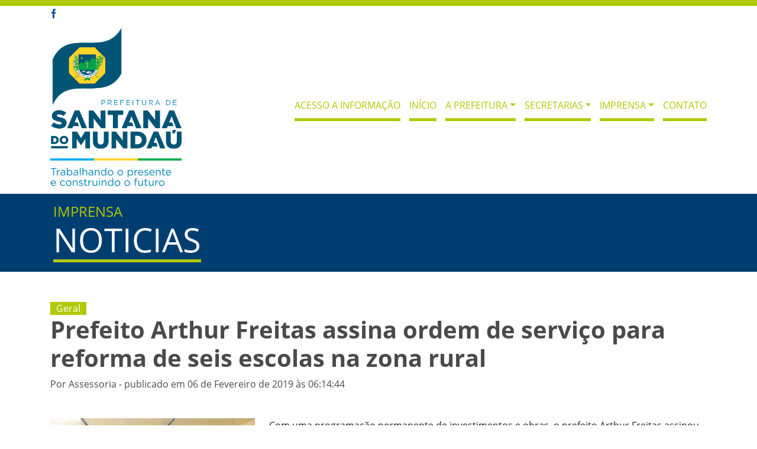

--- FILE ---
content_type: text/html; charset=UTF-8
request_url: https://www.santanadomundau.al.gov.br/noticia/595/Prefeito-Arthur-Freitas-assina-ordem-de-servico-para-reforma-de-seis-escolas-na-zona-rural-
body_size: 18277
content:
<!DOCTYPE html>
<html lang="pt-br">
<head>
	<meta charset="UTF-8">
	<meta name="viewport" content="width=device-width, initial-scale=1.0">
	<meta http-equiv="X-UA-Compatible" content="ie=edge">
	<title>Notícia | Prefeito Arthur Freitas assina ordem de serviço para reforma de seis escolas na zona rural  | Prefeitura Municipal de Santana do Mundaú/AL</title>
	
	
	
	<meta name="viewport" content="width=device-width, initial-scale=1.0">
	<meta name="keywords" content="">
	<meta name="description" content="">
	<meta name="Author" content="TC Consultoria - suporte@jpcms.com.br">
	<meta name="robots" content="index"/>
	<meta property="og:title" content="Prefeitura Municipal de Santana do Mundaú/AL"/>
	<meta property="og:description" content=""/>
	<meta property="og:url" content="https://www.santanadomundau.al.gov.br/"/>
	<meta property="og:type" content="website"/>
	<meta property="og:site_name" content="Prefeitura Municipal de Santana do Mundaú/AL"/>
	<base href="https://www.santanadomundau.al.gov.br/">

	<link rel="shortcut icon" href="cms/_ORGAOS/647d9cd4611f82405d2598608406c181.png" />
	<meta property="og:title" content="Notícia | Prefeito Arthur Freitas assina ordem de serviço para reforma de seis escolas na zona rural  | Prefeitura Municipal de Santana do Mundaú/AL"/>
	<meta property="og:description" content=""/>
	<meta property="og:image" content="https://www.santanadomundau.al.gov.br/cms/_IMGS/noticias/90c3eb133e27689ead2647d7b2ce7c98.jpg" />

	<link rel="stylesheet" href="node_modules/bootstrap/dist/css/bootstrap.min.css">
	<link rel="stylesheet" href="node_modules/slick-carousel/slick/slick.css">
	<link rel="stylesheet" href="node_modules/@fancyapps/fancybox/dist/jquery.fancybox.min.css">
	<link rel="stylesheet" href="css/style.php">
</head>
<body>

	<header>
		<div class="div">
			<hr>
			<section class="links">
				<div class="container">
					<div class="row align-items-center justify-content-between">
						<div class="col-auto">
							<div class="redes-sociais">
																								<a href="https://www.facebook.com/prefeituradesantanadomundau/"><img src="img/Icone - Facebook.png" alt="Facebook"></a>
																							</div>
						</div>
											</div>
				</div>
			</section>
		</div>
		<nav class="navbar navbar-expand-lg">
			<div class="container">
				<a href="" class="navbar-brand"> <img class="img-fluid" src="cms/_ORGAOS/647d9cd4611f82405d2598608406c181.png" alt="Prefeitura Municipal de Santana do Mundaú/AL"></a>
				<span role="button" class="navbar-toggler" data-toggle="collapse" data-target="#navbarHeader" aria-controls="navbarHeader" aria-expanded="false"> <img src="img/navbar-toggler.png" alt=""></span>
				<div class="collapse navbar-collapse" id="navbarHeader">
					<ul class="navbar-nav ml-auto">
												<li class="nav-item active"><a class="nav-link" href="acesso_lai/4">Acesso a Informação</a></li>
																		<li class="nav-item active"><a class="nav-link" href="/">Início</a></li>
												<li class="nav-item dropdown"><a class="nav-link dropdown-toggle" href="#" id="navbarDropdown" role="button" data-toggle="dropdown" aria-haspopup="true" aria-expanded="false">A Prefeitura</a>
							<div class="dropdown-menu" aria-labelledby="navbarDropdown">
																<a class="dropdown-item" href="a-prefeitura/19/hino">Hino</a>
																<a class="dropdown-item" href="a-prefeitura/20/historia">História</a>
															</div>
						</li>
						<!-- <li class="nav-item"><a class="nav-link" href="o-municipio.html">O Município</a></li> -->
												<li class="nav-item dropdown"><a class="nav-link dropdown-toggle" href="secretarias" id="navbarDropdown" role="button" data-toggle="dropdown" aria-haspopup="true" aria-expanded="false">Secretarias</a>
							<div class="dropdown-menu" aria-labelledby="navbarDropdown">
																<a class="dropdown-item" href="secretarias/187/administracao-e-financas">Administração e Finanças</a>
																<a class="dropdown-item" href="secretarias/193/agricultura-e-meio-ambiente">Agricultura e Meio Ambiente</a>
																<a class="dropdown-item" href="secretarias/194/articulacao-de-governo">Articulação de Governo</a>
																<a class="dropdown-item" href="secretarias/188/assistencia-social">Assistência Social</a>
																<a class="dropdown-item" href="secretarias/458/educacao">Educação</a>
																<a class="dropdown-item" href="secretarias/191/esportes">Esportes</a>
																<a class="dropdown-item" href="secretarias/196/gabinete">Gabinete</a>
																<a class="dropdown-item" href="secretarias/554/gabinete-controlador">Gabinete Controlador</a>
																<a class="dropdown-item" href="secretarias/190/infraestrutura-obras-e-urbanismo">Infraestrutura, Obras e Urbanismo</a>
																<a class="dropdown-item" href="secretarias/192/saude">Saúde</a>
																<a class="dropdown-item" href="secretarias/476/transporte">TRANSPORTE</a>
															</div>
						</li>
												<li class="nav-item dropdown"><a class="nav-link dropdown-toggle" href="#" id="navbarDropdown" role="button" data-toggle="dropdown" aria-haspopup="true" aria-expanded="false">Imprensa</a>
							<div class="dropdown-menu" aria-labelledby="navbarDropdown">
								<a class="dropdown-item" href="noticias">Notícias</a>
																<!-- <a class="dropdown-item" href="imagens.html">Imagens</a> -->
							</div>
						</li>
						<li class="nav-item"><a class="nav-link" href="contato">Contato</a></li>
					</ul>
				</div>
			</div>
		</nav>
	</header>
	<section class="header-interno">
		<div class="container">
			<div class="row">
				<div class="col-auto">
					<div class="titulo">
						<h2>Imprensa</h2>
						<h1>Noticias</h1>
					</div>
				</div>
			</div>
		</div>
	</section>

	<section class="noticia-single">
		<div class="container">
			<div class="row">
				<div class="col-12">
					<div class="titulo-noticia">
						<span class="categoria">Geral</span>
						<h1>Prefeito Arthur Freitas assina ordem de serviço para reforma de seis escolas na zona rural </h1>
						<div class="sharethis-inline-share-buttons"></div>
						<span class="publicacao">Por Assessoria - publicado em 06 de Fevereiro de 2019 às 06:14:44</span>
					</div>
				</div>
			</div>
			<div class="row">
				<div class="col-12">
					<div class="conteudo-noticia">
						<div class="col-lg-4 col-md-6 col-12 float-left pl-0 pr-4 pb-2">
							<figure class="m-0">
								<img class="img-fluid w-100" src="https://www.santanadomundau.al.gov.br/cms/_IMGS/noticias/90c3eb133e27689ead2647d7b2ce7c98.jpg" alt="">
							</figure>
						</div>

						<p><div>Com uma programa&ccedil;&atilde;o permanente de investimentos e obras, o prefeito Arthur Freitas assinou na manh&atilde; desta ter&ccedil;a-feira (05), a Ordem de Servi&ccedil;o para reforma e melhorias de seis unidades localizadas na zona rural. Realizada com recursos pr&oacute;prios do munic&iacute;pio, as obras contemplar&atilde;o as Escolas Jos&eacute; Termista e Pedro Marques no s&iacute;tio &Aacute;gua Fria - que beneficiar&aacute; a Comunidade Quilombola Filus; a Escola Ulisses de Souza no s&iacute;tio Boa Vista; a Escola Jos&eacute; Pureza de Souza na Comunidade Quilombola Mariana; Escola Sagrada Fam&iacute;lia no s&iacute;tio Gruta Funda; e a Escola Jos&eacute; Bento no s&iacute;tio Duas Barras.&nbsp;</div>
<div>&nbsp;</div>
<div>&nbsp;</div>
<div>&nbsp;</div>
<div>Ao assinar o documento que atesta o in&iacute;cio dos reparos gerais nas unidades de ensino, o prefeito destacou que essas escolas receberam prioridade, por estarem, h&aacute; v&aacute;rios anos, com sua estrutura comprometida e carente de diversos servi&ccedil;os, mas, que o objetivo da administra&ccedil;&atilde;o &eacute; expandir e realizar um servi&ccedil;o permanente de manuten&ccedil;&atilde;o e melhorias em toda a rede municipal. "Nosso foco &eacute; garantir um ambiente seguro e agrad&aacute;vel para os alunos e funcion&aacute;rios, contribuindo desta forma, para a melhoria na qualidade de ensino", destacou.</div>
<div>&nbsp;</div>
<div>&nbsp;</div>
<div>&nbsp;</div>
<div>O representante da construtora respons&aacute;vel AC2 Engenharia Ltda, Cristiano Cintra, destacou que as obras incluem coberturas, troca de piso, substitui&ccedil;&atilde;o de portas e janelas, recupera&ccedil;&atilde;o de banheiros, pinturas interna e externa e demais adequa&ccedil;&otilde;es, al&eacute;m de revis&atilde;o na parte el&eacute;trica e hidr&aacute;ulica. Para a secret&aacute;ria de educa&ccedil;&atilde;o, Danielle M&aacute;rcia,&nbsp;a reestrutura&ccedil;&atilde;o das estruturas f&iacute;sicas das unidades representa mais um grande avan&ccedil;o da gest&atilde;o. "O prefeito Arthur investe em educa&ccedil;&atilde;o. Al&eacute;m do transporte escolar em todo o munic&iacute;pio, professores com sal&aacute;rios em dia e merenda de qualidade, estamos investindo, tamb&eacute;m, na infraestrutura dos pr&eacute;dios, para que, num ambiente melhor, os profissionais tenham ainda mais prazer em trabalhar e os alunos mais facilidade em aprender. Estamos com grandes expectativas de resultados positivos para 2019", disse.</div>
<div>&nbsp;</div>
<div>&nbsp;</div>
<div>&nbsp;</div>
<div>A solenidade foi prestigiada por vereadores, secret&aacute;rios, servidores da educa&ccedil;&atilde;o, e representantes da Comunidade Quilombola Filus, que se mostraram bastante animados e satisfeitos com as obras que ser&atilde;o iniciadas nos pr&oacute;ximos dias.&nbsp;</div>
<div>&nbsp;</div>
<div>&nbsp;</div></p>
					</div>
				</div>
			</div>
		</div>
	</section>
		<section class="noticias">
		<div class="container">
			<div class="row">
				<div class="col-12">
					<div class="titulo">
						<h1>Notícias relacionadas</h1>
					</div>
				</div>
			</div>
			<div class="row lista-noticias justify-content-center">
								<div class="col-12">
					<a href="https://www.santanadomundau.al.gov.br/noticia/4682/Prefeitura-libera-incentivo-financeiro-para-os-Agentes-de-Saude-e-de-Combate-as-Endemias" class="noticia row">
						<div class="col-lg-2 col-6">
							<figure>
								<img src="https://www.santanadomundau.al.gov.br/phpThumb/phpThumb.php?src=cms/_IMGS/noticias/wYBaQ89kfpNzbv7BRM1f1NhPAMr4VAqcBtRObnB0.jpg&w=150&h=150&zc=1" class="img-fluid w-100" alt="Prefeitura libera incentivo financeiro para os Agentes de Saúde e de Combate às Endemias">
							</figure>
						</div>
						<div class="col-lg-10 col-6">
							<span class="data">16 de Janeiro de 2026 às 18:53:00</span>
							<h1>Prefeitura libera incentivo financeiro para os Agentes de Saúde e de Combate às Endemias</h1>
						</div>
					</a>
				</div>
								<div class="col-12">
					<a href="https://www.santanadomundau.al.gov.br/noticia/4674/Prefeito-anuncia-abono-salarial-para-servidores-da-educacao" class="noticia row">
						<div class="col-lg-2 col-6">
							<figure>
								<img src="https://www.santanadomundau.al.gov.br/phpThumb/phpThumb.php?src=cms/_IMGS/noticias/Uc785OcIeUCfHK8vQT5vQ9LC0q5OwclzzZad7tFB.jpg&w=150&h=150&zc=1" class="img-fluid w-100" alt="Prefeito anuncia abono salarial para servidores da educação">
							</figure>
						</div>
						<div class="col-lg-10 col-6">
							<span class="data">15 de Janeiro de 2026 às 19:01:00</span>
							<h1>Prefeito anuncia abono salarial para servidores da educação</h1>
						</div>
					</a>
				</div>
								<div class="col-12">
					<a href="https://www.santanadomundau.al.gov.br/noticia/4673/Festa-de-Santa-Ana:-Com-artistas-da-terra-e-vasta-programacao-festa-inicia-nesta-quinta-15" class="noticia row">
						<div class="col-lg-2 col-6">
							<figure>
								<img src="https://www.santanadomundau.al.gov.br/phpThumb/phpThumb.php?src=cms/_IMGS/noticias/fKUcFHbaUzoen0vXq35LwsXlZLl8tr3bFptjp2at.jpg&w=150&h=150&zc=1" class="img-fluid w-100" alt="Festa de Santa Ana: Com artistas da terra e vasta programação, festa inicia nesta quinta (15)">
							</figure>
						</div>
						<div class="col-lg-10 col-6">
							<span class="data">14 de Janeiro de 2026 às 07:41:00</span>
							<h1>Festa de Santa Ana: Com artistas da terra e vasta programação, festa inicia nesta quinta (15)</h1>
						</div>
					</a>
				</div>
								<div class="col-12">
					<a href="https://www.santanadomundau.al.gov.br/noticia/4671/Com-a-melhor-educacao-do-Brasil-Prefeito-faz-balanco-de-2025" class="noticia row">
						<div class="col-lg-2 col-6">
							<figure>
								<img src="https://www.santanadomundau.al.gov.br/phpThumb/phpThumb.php?src=cms/_IMGS/noticias/vnRhhXhYONZCsI6CGc4OH9D9iFzjKz8EDHqYkDZx.jpg&w=150&h=150&zc=1" class="img-fluid w-100" alt="Com a melhor educação do Brasil, Prefeito faz balanço de 2025">
							</figure>
						</div>
						<div class="col-lg-10 col-6">
							<span class="data">02 de Janeiro de 2026 às 13:37:00</span>
							<h1>Com a melhor educação do Brasil, Prefeito faz balanço de 2025</h1>
						</div>
					</a>
				</div>
								<div class="col-12">
					<a href="https://www.santanadomundau.al.gov.br/noticia/4670/Prefeitura-de-Santana-do-Mundau-anuncia-programacao-artistica-da-Festa-de-Santa-Ana" class="noticia row">
						<div class="col-lg-2 col-6">
							<figure>
								<img src="https://www.santanadomundau.al.gov.br/phpThumb/phpThumb.php?src=cms/_IMGS/noticias/YvlyZbSfH0PnCmvIENZp8NNjNKUijr6vulJXPYrt.jpg&w=150&h=150&zc=1" class="img-fluid w-100" alt="Prefeitura de Santana do Mundaú anuncia programação artística da Festa de Santa Ana">
							</figure>
						</div>
						<div class="col-lg-10 col-6">
							<span class="data">29 de Dezembro de 2025 às 12:35:00</span>
							<h1>Prefeitura de Santana do Mundaú anuncia programação artística da Festa de Santa Ana</h1>
						</div>
					</a>
				</div>
								<div class="col-12">
					<a href="https://www.santanadomundau.al.gov.br/noticia/4668/Vivendo-a-Magia-do-Natal:-prefeitura-realiza-grande-programacao" class="noticia row">
						<div class="col-lg-2 col-6">
							<figure>
								<img src="https://www.santanadomundau.al.gov.br/phpThumb/phpThumb.php?src=cms/_IMGS/noticias/IS7cWDLWQ9oqS0MtDxvrySpwpmDxtjeNzoJjdFmd.jpg&w=150&h=150&zc=1" class="img-fluid w-100" alt="Vivendo a Magia do Natal: prefeitura realiza grande programação">
							</figure>
						</div>
						<div class="col-lg-10 col-6">
							<span class="data">22 de Dezembro de 2025 às 08:48:00</span>
							<h1>Vivendo a Magia do Natal: prefeitura realiza grande programação</h1>
						</div>
					</a>
				</div>
								<div class="col-auto justify-self-center">
					<a class="btn btn-primaria" href="noticias/categoria/362/Geral">VER OUTRAS NOTÍCIAS</a>
				</div>
			</div>
		</div>
	</section>
	

					<footer>
						<hr>
						<div class="container">
							<div class="row align-items-center py-md-4">
								<div class="col-md-5  col-12 order-md-1 order-2">
									<div class="logo">
										<figure>
											<img src="cms/_ORGAOS/647d9cd4611f82405d2598608406c181.png" class="img-fluid" alt="Prefeitura Municipal de Santana do Mundaú/AL">
										</figure>
									</div>
								</div>
								<div class="col-md-3 col-12 order-md-2">
																		<div class="funcionamento">
										<h2>E-mail</h2>
										<p>pmsantanadomundau@hotmail.com</p>
									</div>
																											<div class="telefones">
										<h2>Telefones:</h2>
										<p>(82) 98120-1242</p>
									</div>
																											<div class="endereco">
										<h2>Endereço:</h2>
										<p>Rua Silvestre Péricles, s/n
Centro
CEP :57840-000 - Santana do Mundaú/AL</p>
									</div>
																	</div>
								<div class="col-md-2  col-12 order-md-3 order-1">
									<div class="menu">
										<ul>
											<li><a href="">Início</a></li>
											<li><a href="">A Prefeitura</a></li>
											<li><a href="">O Município</a></li>
											<li><a href="secretarias">Secretarias</a></li>
											<li><a href="">Diário Oficial</a></li>
										</ul>
									</div>
								</div>
								<div class="col-md-2  col-12 order-md-4 order-2">
									<div class="redes-sociais">
																														<a href="https://www.facebook.com/prefeituradesantanadomundau/"><img src="img/icone-facebook-branco.png" alt="Facebook"></a>
																													</div>
									<div class="menu menu-secundario">
									   <ul>
										<li><a href="acesso_lai/4">Acesso a Informação</a></li>
										<!-- <li><a href="">Imprensa</a></li> -->
										<li><a href="/contato">Contato</a></li>
									</ul>
								</div>
							</div>
						</div>
						<div class="row">
							<div class="col-12">
								<div class="direitos">
									<p>©Todos os direitos reservados - 2026</p>                          
								</div>
							</div>
						</div>
					</div>

				</footer>
	
	<script src="node_modules/jquery/dist/jquery.min.js"></script>
	<script src="node_modules/popper.js/dist/popper.min.js"></script>
	<script src="node_modules/bootstrap/dist/js/bootstrap.min.js"></script>
	<script src="node_modules/slick-carousel/slick/slick.js"></script>
	<script src="node_modules/@fancyapps/fancybox/dist/jquery.fancybox.min.js"></script>
	<script type="text/javascript" src="https://platform-api.sharethis.com/js/sharethis.js#property=60c9ecead6503b00192e47fd&product=inline-share-buttons" async="async"></script>
	<script>
		$(document).ready(function(){
			$('.lista-links-uteis').slick({
				dots: false,
				arrows: false,
				infinite: true,
				speed: 300,
				slidesToShow: 6,
				slidesToScroll: 1,
				autoplay: true,
				autoplaySpeed: 2000,
				centerMode: true,
				responsive: [
					{
						breakpoint: 1200,
						settings: {
							slidesToShow: 4,
							slidesToScroll: 1,
							infinite: true,
							dots: true
						}
					},
					{
						breakpoint: 992,
						settings: {
							slidesToShow: 3,
							slidesToScroll: 1
						}
					},
					{
						breakpoint: 768,
						settings: {
							slidesToShow: 2,
							slidesPerRow: 1
						}
					}
					// You can unslick at a given breakpoint now by adding:
					// settings: "unslick"
					// instead of a settings object
				]

			});
		});
	</script>
</body>
</html>

--- FILE ---
content_type: text/css;charset=UTF-8
request_url: https://www.santanadomundau.al.gov.br/css/style.php
body_size: 29900
content:

@font-face {
	src: url("https://www.santanadomundau.al.gov.br/fonts/OpenSans-Bold.ttf");
	font-family: 'OpenSans Bold'; }

@font-face {
	src: url("https://www.santanadomundau.al.gov.br/fonts/OpenSans-Regular.ttf");
	font-family: 'OpenSans Regular'; }

@font-face {
	src: url("https://www.santanadomundau.al.gov.br/fonts/OpenSans-SemiBold.ttf");
	font-family: 'OpenSans SemiBold'; }

@font-face {
	src: url("https://www.santanadomundau.al.gov.br/fonts/OpenSans-Light.ttf");
	font-family: 'OpenSans Light'; }


a {
	text-decoration: none !important; }

.titulo {
	border-left: 5px solid #003e71;
	padding: 0 5px;
	margin-bottom: 35px; }
	.titulo h1 {
		font-size: 42px;
		color: #808080;
		font-family: 'OpenSans Bold'; }

.slick-dots {
	margin-bottom: 30px;
	display: -webkit-box;
	display: -ms-flexbox;
	display: flex;
	margin: 0;
	padding: 0;
	list-style: none; }
	.slick-dots li.slick-active button {
		background: #3FA8F4; }
	.slick-dots li {
		margin-left: 5px; }
		.slick-dots li button {
			font-size: 0;
			line-height: 0;
			display: block;
			width: 10px;
			height: 10px;
			padding: 5px;
			cursor: pointer;
			color: transparent;
			border: 0;
			outline: none;
			margin-top: 10px;
			opacity: 80%;
			background: ; }
			.slick-dots li button:hover {
				background: #3FA8F4; }

.header-interno {
	background: #003e71;
	padding: 1em 0;
	margin-bottom: 50px; }
	.header-interno .titulo {
		margin: 0;
		padding: 0;
		font-family: 'OpenSans Regular' !important;
		text-transform: uppercase; }
		.header-interno .titulo h2 {
			color: #b1c903;
			font-size: 24px;
			margin: 0; }
		.header-interno .titulo h1 {
			color: #fff;
			font-size: 56px;
			font-family: 'OpenSans Regular' !important;
			margin: 0;
			border-bottom: 5px solid #b1c903; }

.btn-primaria {
	background-color: #003e71;
	color: #fff;
	padding: 10px 40px; }

.paginacao {
	font-family: 'OpenSans Regular';
	font-size: 24px;
	display: -webkit-box;
	display: -ms-flexbox;
	display: flex;
	-webkit-box-align: center;
	-ms-flex-align: center;
	align-items: center;
	-webkit-box-pack: center;
	-ms-flex-pack: center;
	justify-content: center; }
	.paginacao .anterior, .paginacao .proximo {
		background: #003e71;
		border-radius: 15px;
		font-size: 42px;
		color: #fff;
		width: 60px;
		height: 60px;
		display: -webkit-box;
		display: -ms-flexbox;
		display: flex;
		-webkit-box-align: center;
		-ms-flex-align: center;
		align-items: center;
		-webkit-box-pack: center;
		-ms-flex-pack: center;
		justify-content: center; }
		.paginacao .anterior:hover, .paginacao .proximo:hover {
			background: #00386b; }
	.paginacao .page-numbers {
		color: #b1c903;
		padding: 0 10px; }
		.paginacao .page-numbers.active, .paginacao .page-numbers:hover {
			color: #b1c903;
			font-weight: bolder; }

.perguntas-frequentes {
	padding: 2em 0; }
	.perguntas-frequentes #pergunta .card {
		border: none; }
		.perguntas-frequentes #pergunta .card .card-header {
			padding: 5px 0;
			background: ; }
			.perguntas-frequentes #pergunta .card .card-header button {
				color: #333; }
		.perguntas-frequentes #pergunta .card:nth-child(even) .card-header {
			background: #fff; }

header hr {
	border-width: 10px;
	border-color: #b1c903;
	margin: 0; }

header .links {
	background: ; }
	header .links .redes-sociais a {
		padding: 0 2px; }
		header .links .redes-sociais a:hover img {
			-webkit-filter: brightness(10%);
			filter: brightness(10%); }
	header .links .link-transparencia {
		height: 100%;
		background: #003e71;
		padding: 5px 10px; }
		header .links .link-transparencia a {
			display: block;
			color: #fff; }
		header .links .link-transparencia:hover {
			background: #00386b; }

header .navbar .navbar-brand {
	width: 20%;
	margin: 0; }

header .navbar ul li a {
	text-align: center;
	padding-left: 0 !important;
	padding-right: 0 !important;
	padding-bottom: 10px;
	margin-left: 15px;
	font-family: 'OpenSans Regular';
	font-size: 16px;
	color: #b1c903;
	border-bottom: 5px solid ;
	text-transform: uppercase; }
	header .navbar ul li a:hover {
		border-color: #003e71;
		color: #003e71;
		background: none; }

header .navbar ul li a.dropdown-item {
	border: none;
	margin: 0;
	padding: 10px 15px !important; }

@media (max-width: 1200px) {
	header .navbar ul li a {
		font-size: 12px; } }

@media (max-width: 992px) {
	header .navbar .navbar-brand {
		width: 35% !important; }
	header .navbar ul li a {
		border: none !important; } }

.index .informacoes {
	background: #003e71;
	min-height: 150px; }
	.index .informacoes .endereco, .index .informacoes .telefones, .index .informacoes .funcionamento {
		margin-top: 15px;
		font-family: 'OpenSans Light'; }
		.index .informacoes .endereco h1, .index .informacoes .telefones h1, .index .informacoes .funcionamento h1 {
			font-size: 12px;
			color: #009cde;
			margin: 0; }
		.index .informacoes .endereco p, .index .informacoes .telefones p, .index .informacoes .funcionamento p {
			font-size: 14px;
			color: #fff; }

.index .form-inline {
	margin-top: 12px;
	-webkit-box-pack: end;
	-ms-flex-pack: end;
	justify-content: flex-end;
	-webkit-box-align: center;
	-ms-flex-align: center;
	align-items: center; }
	.index .form-inline input[type="search"], .index .form-inline button[type="submit"] {
		background: none;
		border: none; }

@media (max-width: 768px) {
	.index .informacoes {
		padding-bottom: 2em; }
		.index .informacoes .endereco, .index .informacoes .telefones, .index .informacoes .funcionamento {
			margin: 0; } }

.index .slider-principal {
	position: relative;
	top: -5vw;
	margin-bottom: -5vw; }
	.index .slider-principal .cabecalho {
		background: #b1c903;
		color: #fff;
		width: 90%;
		position: absolute;
		right: 5%;
		bottom: 1%;
		text-align: center;
		height: 100px; }
	@media (max-width: 992px) {
		.index .slider-principal {
			top: -2vw; }
			.index .slider-principal .cabecalho {
				position: inherit;
				width: 100%; } }
	@media (max-width: 768px) {
		.index .slider-principal {
			top: -3vw; } }

.index .acesso-rapido {
	padding: 2em 0; }
	.index .acesso-rapido .titulo {
		margin-bottom: 0; }
	.index .acesso-rapido .lista-acesso .acesso a {
		display: -webkit-box;
		display: -ms-flexbox;
		display: flex; }
		.index .acesso-rapido .lista-acesso .acesso a figure {
			display: -webkit-box;
			display: -ms-flexbox;
			display: flex;
			-webkit-box-align: center;
			-ms-flex-align: center;
			align-items: center;
			-webkit-box-pack: center;
			-ms-flex-pack: center;
			justify-content: center;
			background: ;
			width: 50%;
			min-height: 100px;
			margin-right: 7.5px; }
			.index .acesso-rapido .lista-acesso .acesso a figure img {
				width: 50px; }
			@media (max-width: 768px) {
				.index .acesso-rapido .lista-acesso .acesso a figure {
					width: 120px;
					height: 120px; } }
		.index .acesso-rapido .lista-acesso .acesso a .cabecalho {
			font-family: 'OpenSans Regular';
			width: 50%; }
			.index .acesso-rapido .lista-acesso .acesso a .cabecalho h2 {
				font-size: 20px;
				color: #003e71; }
			.index .acesso-rapido .lista-acesso .acesso a .cabecalho p {
				font-size: 14px;
				color: #000; }



.index .consulta, .sic .consulta {
	background: ;
	padding: 2em 0;
}
.index .consulta h1, .sic .consulta h1 {
	display: none;
	text-align: center;
	color: #003e71;
	font-family: 'OpenSans Regular';
	font-size: 28px;
	margin-bottom: 25px;
}
@media (max-width: 768px) {
			.index .consulta h1, .sic .consulta h1 {
				display: block; } }
	.index .consulta #s, , .sic .consulta #s {
		border: 15px solid #003e71;
		font-size: 1.125rem;
		border-radius: 10px;
		height: 70px; }
		.index .consulta #s::-webkit-input-placeholder, .sic .consulta #s::-webkit-input-placeholder{
			font-family: 'OpenSans Light';
			font-size: 18px;
			color: #989898; }
		.index .consulta #s::-moz-placeholder, .sic .consulta #s::-moz-placeholder{
			font-family: 'OpenSans Light';
			font-size: 18px;
			color: #989898; }
		.index .consulta #s:-ms-input-placeholder, .sic .consulta #s:-ms-input-placeholder{
			font-family: 'OpenSans Light';
			font-size: 18px;
			color: #989898; }
		.index .consulta #s::-ms-input-placeholder, .sic .consulta #s::-ms-input-placeholder{
			font-family: 'OpenSans Light';
			font-size: 18px;
			color: #989898; }
		.index .consulta #s::placeholder, .sic .consulta #s::placeholder{
			font-family: 'OpenSans Light';
			font-size: 18px;
			color: #989898; }
	.index .consulta #searchbutton, .sic .consulta #searchbutton{
		background: #003e71;
		font-family: 'OpenSans Light';
		font-size: 18px;
		color: #fff;
		border: none;
		cursor: pointer;
		height: 30px;
		position: absolute;
		top: 29%;
		right: 5%;
		border-radius: 5px;
		padding: 0 15px; }
		.index .consulta #searchbutton:hover, .sic .consulta #searchbutton:hover{
			background: #b1c903; }
		@media (max-width: 992px) {
			.index .consulta #searchbutton, .sic .consulta #searchbutton{
				right: 8%; } }



.index .noticias {
	padding: 2em 0;
	margin-bottom: 0; }
	.index .noticias .slider-noticias {
		margin-bottom: 25px; }
		.index .noticias .slider-noticias .noticia-slide {
			position: relative; }
			.index .noticias .slider-noticias .noticia-slide img {
				width: 100%; }
			.index .noticias .slider-noticias .noticia-slide .cabecalho {
				position: absolute;
				margin: 25px 10px;
				padding: 10px;
				bottom: 0;
				background: #003e71;
				color: #fff; }
				.index .noticias .slider-noticias .noticia-slide .cabecalho .categoria {
					background: #b1c903;
					font-family: 'OpenSans Light';
					font-size: 13px;
					padding: 2px 10px; }
				.index .noticias .slider-noticias .noticia-slide .cabecalho h2 {
					font-family: 'OpenSans Bold';
					font-size: 23px; }
	.index .noticias .dots-noticias {
		position: absolute;
		top: 74%;
		right: 6%; }
	.index .noticias .principais .noticia img {
		width: 100%; }
	.index .noticias .principais .noticia h2 {
		font-family: 'OpenSans SemiBold';
		font-size: 20px;
		color: #666; }
	.index .noticias .principais .noticia:hover h2 {
		color: #000; }
	.index .noticias .outras-noticias {
		margin: 20px 0;
		padding-left: 20px; }
		.index .noticias .outras-noticias li {
			list-style: square;
			color: #003e71; }
			.index .noticias .outras-noticias li a {
				color: #4D4D4D;
				font-family: 'OpenSans Light'; }
				.index .noticias .outras-noticias li a h6 {
					font-size: 14px;
					margin: 0;
					display: inherit; }
				.index .noticias .outras-noticias li a h2 {
					font-size: 17px;
					font-family: 'OpenSans Regular'; }
				.index .noticias .outras-noticias li a:hover h6, .index .noticias .outras-noticias li a:hover h2 {
					font-weight: bold; }
	@media (max-width: 1200px) {
		.index .noticias .dots-noticias {
			top: 57%;
			right: 8%; }
		.index .noticias .principais .noticia h2 {
			font-size: 16px; } }
	@media (max-width: 992px) {
		.index .noticias .dots-noticias {
			top: 78%;
			right: 8%; }
		.index .noticias .principais .noticia h2 {
			font-size: 22px; }
		.index .noticias .outras-noticias li a h6 {
			font-size: 18px; }
		.index .noticias .outras-noticias li a h2 {
			font-size: 22px; } }
	@media (max-width: 768px) {
		.index .noticias .dots-noticias {
			top: 68%; } }

.index .servicos-online {
	padding: 2em 0; }
	.index .servicos-online .servico {
		margin-bottom: 35px; }
		.index .servicos-online .servico .cabecalho {
			padding: 15px;
			background: #E5E5E5;
			font-size: 31px;
			font-family: 'OpenSans Regular'; }
			.index .servicos-online .servico .cabecalho img {
				margin-right: 15px; }
			.index .servicos-online .servico .cabecalho h2 {
				color: #4D4D4D;
				text-transform: uppercase;
				margin: 0; }
		.index .servicos-online .servico ul {
			margin: 20px 0;
			padding-left: 20px; }
			.index .servicos-online .servico ul li {
				list-style: square;
				color: #003e71; }
				.index .servicos-online .servico ul li a {
					color: #4D4D4D;
					font-family: 'OpenSans Light';
					font-size: 24px; }
					.index .servicos-online .servico ul li a:hover {
						font-weight: bold; }

.index .secretarias-orgaos {
	padding: 2em 0; }
	.index .secretarias-orgaos .slider-secretarios {
		/* the parent */ }
		.index .secretarias-orgaos .slider-secretarios .slick-slide {
			margin: 0 15px; }
		.index .secretarias-orgaos .slider-secretarios .slick-list {
			margin: 0 -15px; }
	.index .secretarias-orgaos .secretario {
		font-family: 'OpenSans Regular';
		margin-bottom: 15px; }
		.index .secretarias-orgaos .secretario h3 {
			color: #666666;
			font-size: 14px;
			margin: 0; }
		.index .secretarias-orgaos .secretario h2 {
			color: #003e71;
			font-size: 24px; }
		.index .secretarias-orgaos .secretario:hover h2 {
			font-weight: bold; }

.index .multimidia .titulo {
	border-left: none;
	border-bottom: 2px solid #003e71 !important;
	padding: 0; }
	.index .multimidia .titulo h1 {
		margin: 0;
		text-transform: uppercase;
		font-family: 'OpenSans Regular';
		font-size: 42px; }

.index .multimidia .videos {
	margin-bottom: 25px; }
	.index .multimidia .videos iframe {
		height: 500px; }
	@media (max-width: 768px) {
		.index .multimidia .videos iframe {
			height: 300px; } }

.index .multimidia .imagens {
	margin-bottom: 25px; }
	.index .multimidia .imagens .titulo {
		border-color: #009cde; }
	.index .multimidia .imagens a .cabecalho {
		font-family: 'OpenSans Regular';
		color: #000; }
		.index .multimidia .imagens a .cabecalho h2 {
			font-size: 24px; }
	.index .multimidia .imagens a:hover .cabecalho h2 {
		font-weight: 100; }

.index .multimidia .audios {
	margin-bottom: 0px; }
	.index .multimidia .audios .titulo {
		border-color: #009cde; }
	.index .multimidia .audios .audio {
		margin-bottom: 20px; }
		.index .multimidia .audios .audio .cabecalho {
			font-size: 16px;
			font-family: 'OpenSans Regular';
			color: #707070; }

.links-uteis {
	padding: 2em 0;
	margin-bottom: 100px; }
	.links-uteis h1 {
		color: #808080;
		font-size: 24px;
		font-family: 'OpenSans Regular';
		text-align: center; }

footer {
	background: #003e71; }
	footer hr {
		border-width: 25px;
		border-color: #b1c903;
		margin: 0; }
	footer .logo {
		width: 255px;
		height: 255px;
		background: #fff;
		display: -webkit-box;
		display: -ms-flexbox;
		display: flex;
		-webkit-box-align: center;
		-ms-flex-align: center;
		align-items: center;
		border-top-right-radius: 35px;
		border-bottom-left-radius: 35px; }
		footer .logo figure {
			padding: 0 20px; }
	footer .funcionamento h2, footer .telefones h2, footer .endereco h2 {
		font-family: 'OpenSans Bold';
		font-size: 10px;
		margin: 0;
		color: #b1c903; }
	footer .funcionamento p, footer .telefones p, footer .endereco p {
		font-family: 'OpenSans Light';
		font-size: 12px;
		color: #fff; }
	footer .menu ul {
		padding: 0;
		list-style: none; }
		footer .menu ul li {
			text-transform: uppercase; }
			footer .menu ul li a {
				font-family: 'OpenSans Regular';
				font-size: 12px;
				color: #fff; }
				footer .menu ul li a:hover {
					color: #b1c903; }
	footer .direitos {
		font-family: 'OpenSans Regular';
		color: #fff;
		font-size: 12px; }
	footer .redes-sociais a {
		padding: 0 5px; }
	@media (max-width: 768px) {
		footer {
			text-align: center; }
			footer .logo {
				margin: 0 auto 25px auto; }
			footer .funcionamento, footer .telefones, footer .endereco {
				display: none; }
			footer .menu {
				margin: 25px 0; }
			footer .menu-secundario ul {
				display: -webkit-inline-box;
				display: -ms-inline-flexbox;
				display: inline-flex; }
				footer .menu-secundario ul li {
					padding: 0 7.5px; }
			footer .redes-sociais a {
				padding: 0 5px; } }

.gabinete .conteudo {
	font-size: 24px;
	font-family: 'OpenSans Regular';
	margin-bottom: 100px; }

.gabinete .atendimento, .gabinete .localizacao, .gabinete .contato {
	margin-bottom: 20px; }
	.gabinete .atendimento h2, .gabinete .localizacao h2, .gabinete .contato h2 {
		display: -webkit-box;
		display: -ms-flexbox;
		display: flex;
		-webkit-box-align: center;
		-ms-flex-align: center;
		align-items: center;
		font-family: 'OpenSans Bold';
		font-size: 36px;
		color: #b1c903; }
		.gabinete .atendimento h2 img, .gabinete .localizacao h2 img, .gabinete .contato h2 img {
			margin-right: 5px; }
	.gabinete .atendimento p, .gabinete .localizacao p, .gabinete .contato p {
		font-family: 'OpenSans SemiBold';
		font-size: 18px;
		color: #4A4A4A;
		margin-bottom: 0; }

@media (max-width: 992px) {
	.gabinete .conteudo {
		margin-bottom: 50px; }
	.gabinete .atendimento h2, .gabinete .localizacao h2, .gabinete .contato h2 {
		font-size: 28px;
		color: #003e71; }
	.gabinete .atendimento p, .gabinete .localizacao p, .gabinete .contato p {
		color: #707070; } }

.prefeito .conteudo, .o-municipio .conteudo {
	font-family: 'OpenSans Regular'; }
	.prefeito .conteudo figure, .o-municipio .conteudo figure {
		margin-bottom: 15px; }
	.prefeito .conteudo h1, .o-municipio .conteudo h1 {
		font-family: 'OpenSans Bold';
		color: #003e71;
		font-size: 36px; }
	.prefeito .conteudo h2, .o-municipio .conteudo h2 {
		color: #b1c903;
		font-size: 24px;
		padding: 0.5em 0; }
	.prefeito .conteudo p, .o-municipio .conteudo p {
		color: #b1c903;
		font-size: 18px; }

@media (max-width: 768px) {
	.prefeito h1, .prefeito h2, .o-municipio h1, .o-municipio h2 {
		text-align: center; } }

.mapa {
	margin-bottom: 100px; }

.secretaria {
	font-family: 'OpenSans Regular';
	margin-bottom: 100px; }
	.secretaria .conteudo h2 {
		color: #b1c903; }
	.secretaria .conteudo p {
		font-size: 18px; }
	.secretaria .identificacao {
		margin-bottom: 50px; }
		.secretaria .identificacao h3 {
			font-size: 20px;
			color: #b1c903;
			margin: 0; }
		.secretaria .identificacao h1 {
			font-size: 48px;
			color: #003e71; }
	.secretaria .atendimento, .secretaria .localizacao, .secretaria .contato {
		margin-bottom: 30px; }
		.secretaria .atendimento h2, .secretaria .localizacao h2, .secretaria .contato h2 {
			font-size: 24px;
			color: #4A4A4A; }
		.secretaria .atendimento p, .secretaria .localizacao p, .secretaria .contato p {
			margin: 0; }

.noticias {
	margin-bottom: 100px; }
	.noticias .noticia .data {
		color: #fff;
		background: #b1c903;
		font-size: 19px;
		padding: 0 10px; }
	.noticias .noticia h1 {
		color: #666666;
		font-size: 30px; }
	.noticias .noticia:hover h1 {
		color: #000; }
	@media (max-width: 768px) {
		.noticias .noticia h1 {
			font-size: 19px; } }

.noticia-single {
	margin-bottom: 100px;
	font-family: 'OpenSans Regular';
	margin-bottom: 30px; }
	.noticia-single .titulo-noticia {
		margin-bottom: 30px; }
		.noticia-single .titulo-noticia .categoria {
			color: #fff;
			background: #b1c903;
			padding: 0 10px; }
		.noticia-single .titulo-noticia h1 {
			font-family: 'OpenSans Bold'; }
		.noticia-single .titulo-noticia h1, .noticia-single .titulo-noticia .publicacao {
			color: #4A4A4A; }
	.noticia-single .conteudo-noticia p {
		color: #4A4A4A; }

.videos {
	margin-bottom: 300px; }
	.videos .video iframe {
		width: 100%;
		height: 483px; }
	.videos .video .titulo-video {
		padding: 2em 0; }
		.videos .video .titulo-video h6 {
			margin: 0;
			font-family: 'OpenSans Light';
			font-size: 16px;
			color: #b1c903; }
		.videos .video .titulo-video h1 {
			font-family: 'OpenSans Bold';
			font-size: 42px;
			color: #4A4A4A; }
	.videos .video .descricao p {
		font-family: 'OpenSans Regular';
		font-size: 24px;
		color: #4A4A4A; }
	.videos .lista-videos iframe {
		width: 100%;
		height: 252px; }
	@media (max-width: 1200px) {
		.videos .video iframe {
			height: 400px !important; }
		.videos .lista-videos iframe {
			height: 200px; } }

.imagens {
	margin-bottom: 100px; }
	.imagens .titulo {
		border: none; }
		.imagens .titulo h1 {
			color: #4A4A4A; }
		.imagens .titulo h2 {
			font-size: 16px;
			color: #4A4A4A; }
	.imagens .galeria .imagem {
		margin-bottom: 30px; }

.audios {
	margin-bottom: 100px; }
	.audios .audio {
		margin-bottom: 25px; }
		.audios .audio .player {
			margin-bottom: 15px; }
		.audios .audio .cabecalho h2 {
			font-family: 'OpenSans SemiBold';
			font-size: 20px;
			color: #4A4A4A; }
		.audios .audio .cabecalho h3 {
			font-size: 12px;
			color: #4A4A4A; }
	@media (max-width: 992px) {
		.audios .audio .cabecalho h2 {
			font-size: 20px; } }

.contato {
	margin-bottom: 100px; }
	.contato .cabecalho {
		font-family: 'OpenSans Regular';
		font-size: 16px;
		color: #4A4A4A;
		text-align: center; }
	.contato .form-control {
		border: 2px solid #b1c903; }
		.contato .form-control::-webkit-input-placeholder {
			font-family: 'OpenSans Light';
			font-size: 16px;
			text-transform: uppercase;
			color: #4A4A4A; }
		.contato .form-control::-moz-placeholder {
			font-family: 'OpenSans Light';
			font-size: 16px;
			text-transform: uppercase;
			color: #4A4A4A; }
		.contato .form-control:-ms-input-placeholder {
			font-family: 'OpenSans Light';
			font-size: 16px;
			text-transform: uppercase;
			color: #4A4A4A; }
		.contato .form-control::-ms-input-placeholder {
			font-family: 'OpenSans Light';
			font-size: 16px;
			text-transform: uppercase;
			color: #4A4A4A; }
		.contato .form-control::placeholder {
			font-family: 'OpenSans Light';
			font-size: 16px;
			text-transform: uppercase;
			color: #4A4A4A; }
	.contato input.form-control {
		height: 50px; }
	.contato textarea.form-control {
		resize: none; }
	.contato .outros-contatos {
		text-align: center; }
		.contato .outros-contatos a {
			display: block;
			width: 50%;
			margin: 0 auto 25px auto; }
	@media (max-width: 768px) {
		.contato .outros-contatos {
			margin-top: 50px; } }

.acesso-lai .header-interno .row {
	-webkit-box-pack: center;
	-ms-flex-pack: center;
	justify-content: center; }

@media (min-width: 1200px) {
	.acesso-lai .container {
		max-width: 1640px; } }

.acesso-lai .perguntas-frequentes {
	padding: 4em 0; }

.acesso-lai .links-uteis {
	padding: 2em 0; }

.acesso-informacao {
	margin-bottom: 50px;
	font-family: 'OpenSans Regular'; }
	.acesso-informacao .descricao {
		margin-bottom: 50px; }
		.acesso-informacao .descricao p {
			font-size: 24px;
			color: #4A4A4A; }

#lai1 .lista-lai .lai {
	margin-bottom: 25px; }
	#lai1 .lista-lai .lai figure {
		background: #F8F8F8;
		height: 280px;
		display: -webkit-box;
		display: -ms-flexbox;
		display: flex;
		-webkit-box-align: center;
		-ms-flex-align: center;
		align-items: center;
		-webkit-box-pack: center;
		-ms-flex-pack: center;
		justify-content: center;
		margin: 0; }
	#lai1 .lista-lai .lai .descricao {
		display: -webkit-box;
		display: -ms-flexbox;
		display: flex;
		-webkit-box-align: center;
		-ms-flex-align: center;
		align-items: center;
		-webkit-box-pack: center;
		-ms-flex-pack: center;
		justify-content: center;
		-webkit-box-orient: vertical;
		-webkit-box-direction: normal;
		-ms-flex-direction: column;
		flex-direction: column;
		padding: 10px 15px;
		min-height: 280px;
		background: #BCE0FD; }
		#lai1 .lista-lai .lai .descricao h1, #lai1 .lista-lai .lai .descricao p {
			text-align: center; }
		#lai1 .lista-lai .lai .descricao h1 {
			font-size: 28px;
			color: #4A4A4A; }
		#lai1 .lista-lai .lai .descricao p {
			color: #009cde;
			font-size: 14px; }
		#lai1 .lista-lai .lai .descricao ul {
			display: none; }
			#lai1 .lista-lai .lai .descricao ul li {
				list-style: square;
				color: #b1c903; }
	#lai1 .lista-lai .lai:hover .descricao {
		background: #003e71;
		cursor: pointer; }
		#lai1 .lista-lai .lai:hover .descricao h1 {
			color: #fff; }
		#lai1 .lista-lai .lai:hover .descricao ul {
			display: block;
			-webkit-animation: slide-down .3s ease-out;
			animation: slide-down .3s ease-out; }

@-webkit-keyframes slide-down {
	0% {
		opacity: 0;
		-webkit-transform: translateY(-100%); }
	100% {
		opacity: 1;
		-webkit-transform: translateY(0); } }

@keyframes slide-down {
	0% {
		opacity: 0;
		-webkit-transform: translateY(-100%); }
	100% {
		opacity: 1;
		-webkit-transform: translateY(0); } }
			#lai1 .lista-lai .lai:hover .descricao ul li a {
				color: #fff; }
				#lai1 .lista-lai .lai:hover .descricao ul li a:hover {
					text-decoration: underline !important; }

#lai2 .lista-lai .lai .cabecalho, #lai4 .lista-lai .lai .cabecalho, #lai3 .lista-lai .lai .cabecalho {
	display: -webkit-box;
	display: -ms-flexbox;
	display: flex;
	-webkit-box-align: center;
	-ms-flex-align: center;
	align-items: center;
	background: #F8F8F8;
	padding: 15px 30px;
	border-radius: 50px; }
	#lai2 .lista-lai .lai .cabecalho img, #lai4 .lista-lai .lai .cabecalho img, #lai3 .lista-lai .lai .cabecalho img {
		margin-right: 20px; }
	#lai2 .lista-lai .lai .cabecalho h1, #lai4 .lista-lai .lai .cabecalho h1, #lai3 .lista-lai .lai .cabecalho h1 {
		text-align: center;
		font-size: 24px;
		margin: 0; }

#lai2 .lista-lai .lai .descricao, #lai4 .lista-lai .lai .descricao, #lai3 .lista-lai .lai .descricao {
	padding: 10px 30px; }
	#lai2 .lista-lai .lai .descricao p, #lai4 .lista-lai .lai .descricao p, #lai3 .lista-lai .lai .descricao p {
		color: #009cde;
		font-size: 14px;
		text-align: center; }
	#lai2 .lista-lai .lai .descricao ul li, #lai4 .lista-lai .lai .descricao ul li, #lai3 .lista-lai .lai .descricao ul li {
		list-style: square;
		color: #b1c903; }
		#lai2 .lista-lai .lai .descricao ul li a, #lai4 .lista-lai .lai .descricao ul li a, #lai3 .lista-lai .lai .descricao ul li a {
			color: #b1c903; }
			#lai2 .lista-lai .lai .descricao ul li a:hover, #lai4 .lista-lai .lai .descricao ul li a:hover, #lai3 .lista-lai .lai .descricao ul li a:hover {
				color: #000; }

#lai4 .lista-lai .cabecalho {
	background: none !important; }

#lai4 .lista-lai .descricao {
	padding: 10px 0 0 5px !important; }

#lai4 .menu-lai {
	-webkit-box-orient: horizontal !important;
	-webkit-box-direction: normal !important;
	-ms-flex-direction: row !important;
	flex-direction: row !important; }
	#lai4 .menu-lai .botao-lai {
		margin-bottom: 15px;
		text-align: center;
		min-height: 200px;
		display: -webkit-box;
		display: -ms-flexbox;
		display: flex;
		-webkit-box-align: center;
		-ms-flex-align: center;
		align-items: center;
		-webkit-box-pack: center;
		-ms-flex-pack: center;
		justify-content: center;
		-webkit-box-orient: vertical;
		-webkit-box-direction: normal;
		-ms-flex-flow: column;
		flex-flow: column;
		background: #F1F9FF;
		padding: 0 30px; }
		#lai4 .menu-lai .botao-lai div {
			font-family: 'OpenSans Bold';
			font-size: 18px;
			color: #4A4A4A;
			text-align: center; }
		#lai4 .menu-lai .botao-lai:hover {
			background: #b1c903; }
			#lai4 .menu-lai .botao-lai:hover div {
				color: #fff; }

#lai4 .active .botao-lai {
	background: #b1c903; }
	#lai4 .active .botao-lai div {
		color: #fff; }

#lai3 .menu-lai {
	border-right: 2px solid #DFDFDF; }
	#lai3 .menu-lai a {
		margin-bottom: 10px;
		color: #4A4A4A; }
		#lai3 .menu-lai a img {
			margin-right: 10px; }
		#lai3 .menu-lai a:hover, #lai3 .menu-lai a.active {
			color: #003e71;
			font-weight: bold; }

#lai3 .lista-lai .cabecalho {
	background: none !important; }

#lai3 .lista-lai .descricao {
	padding: 10px 0 0 5px !important; }

#lai3 .conteudo-mobile {
	display: none; }

@media (max-width: 768px) {
	#lai3 .menu-lai {
		border-top: 2px solid #DFDFDF;
		border-right: none;
		padding-top: 25px; }
	#lai3 .conteudo {
		display: none; }
	#lai3 .conteudo-mobile {
		display: block;
		margin-top: 15px; } }

#lai5 .arquivo {
	margin-bottom: 100px; }
	#lai5 .arquivo h2, #lai5 .arquivo span {
		font-size: 40px;
		font-family: OpenSans Bold;
		color: #707070; }
	#lai5 .arquivo p {
		font-size: 24px;
		font-family: OpenSans Regular;
		color: #4A4A4A;
		margin: 50px 0; }

.arquivos {
	display: -webkit-box;
	display: -ms-flexbox;
	display: flex;
	-webkit-box-align: center;
	-ms-flex-align: center;
	align-items: center; }
	.arquivos span {
		font-size: 32px; }
	.arquivos a {
		margin: 0 5px;
		padding-left: 15px;
		padding-right: 15px; }

#lai6 #s {
	font-size: 1.125rem;
	height: 50px; }
	#lai6 #s::-webkit-input-placeholder {
		font-family: 'OpenSans Light';
		font-size: 18px;
		color: #989898; }
	#lai6 #s::-moz-placeholder {
		font-family: 'OpenSans Light';
		font-size: 18px;
		color: #989898; }
	#lai6 #s:-ms-input-placeholder {
		font-family: 'OpenSans Light';
		font-size: 18px;
		color: #989898; }
	#lai6 #s::-ms-input-placeholder {
		font-family: 'OpenSans Light';
		font-size: 18px;
		color: #989898; }
	#lai6 #s::placeholder {
		font-family: 'OpenSans Light';
		font-size: 18px;
		color: #989898; }

#lai6 #searchbutton {
	background: #003e71;
	font-family: 'OpenSans Light';
	font-size: 18px;
	color: #fff;
	border: none;
	cursor: pointer;
	height: 30px;
	position: absolute;
	top: 12%;
	right: 5%;
	border-radius: 5px;
	padding: 0 15px; }
	#lai6 #searchbutton:hover {
		background: #b1c903; }
	@media (max-width: 992px) {
		#lai6 #searchbutton {
			right: 8%; } }

#lai6 h1 {
	font-family: OpenSans Bold;
	font-size: 32px;
	color: #707070; }

#lai6 .filtro {
	background: #53A8DE; }

main#sic .header-interno .row {
	-webkit-box-pack: center;
	-ms-flex-pack: center;
	justify-content: center; }

main#sic .sic {
	margin-bottom: 100px; }
	main#sic .sic p {
		font-size: 20px;
		color: #4A4A4A;
		margin-bottom: 1.5em; }
	main#sic .sic .form-control {
		resize: none;
		height: 50px; }
	main#sic .sic .estatisticas {
		background: linear-gradient(45deg, #6AA5E3, #6866E9);
		color: #fff;
		padding: 15px;
		border-radius: 13px; }
		main#sic .sic .estatisticas h1 {
			font-family: OpenSans Bold;
			font-size: 36px; }
		main#sic .sic .estatisticas span {
			font-family: OpenSans Regular;
			font-size: 20px; }
			main#sic .sic .estatisticas span.value {
				font-family: OpenSans Bold; }



#tamanho_fonte{
	position: absolute;
	right: 0;
	color: #FFF;
	margin: 0 20px 0 0;
	margin-top: 0px;
	margin-right: 20px;
	margin-bottom: 0px;
	margin-left: 0px;
	font-weight: bold;
}
#tamanho_fonte span{
	border: solid 2px #FFF;
	float: right;
	width: 34px;
	height: 30px;
	text-align: center;
	margin: 0 0 0 6px;
	border-radius: 4px;
	-moz-border-radius: 4px;
	-webkit-border-radius: 4px;
	cursor: pointer;
}